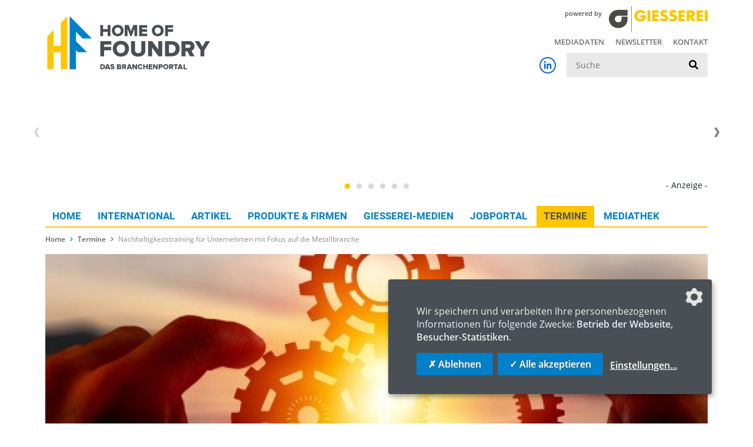

--- FILE ---
content_type: text/html; charset=UTF-8
request_url: https://www.home-of-foundry.de/termine/nachhaltigkeitstraining-fur-unternehmen-mit-fokus-auf-die-metallbranche-204
body_size: 4839
content:
<!DOCTYPE html>
<html lang="de">
<head>
    <meta charset="utf-8">
    <meta http-equiv="X-UA-Compatible" content="IE=edge">
    <meta name="viewport" content="width=device-width, initial-scale=1, user-scalable=no">
    <meta name="robots" content="index,follow">

    
    

    <title>Nachhaltigkeitstraining für Unternehmen mit Fokus auf die Metallbranche - Home of Foundry</title>
<link rel="canonical" href="https://www.home-of-foundry.de/termine/nachhaltigkeitstraining-fur-unternehmen-mit-fokus-auf-die-metallbranche-204"/>
<meta property="og:title" content="Nachhaltigkeitstraining für Unternehmen mit Fokus auf die Metallbranche" />
<meta property="og:site_name" content="Home of Foundry" />
<meta property="og:image" content="https://www.home-of-foundry.de/storage/media_foundry/images/3965/conversions/Branchentermine-Spezialbanner-1-medium.jpg" />

<meta name="twitter:card" content="summary_large_image" />
<meta name="twitter:title" content="Nachhaltigkeitstraining für Unternehmen mit Fokus auf die Metallbranche" />
<meta name="twitter:description" content="" />
<meta name="twitter:images0" content="https://www.home-of-foundry.de/storage/media_foundry/images/3965/conversions/Branchentermine-Spezialbanner-1-medium.jpg" />
    
    <link rel="shortcut icon" href="/_foundry/favicon.ico">

    <!-- CSRF Token -->
    <meta name="csrf-token" content="w6DtZ9nUwZh7hDnvOS0EZhr1DXMA4akqkQBcQ6S4">

    <!-- Klaro! Consent Manager Utility -->
    <script defer src="https://www.home-of-foundry.de/_foundry/js/klaro-cm/config.js"></script>
    <script defer src="https://www.home-of-foundry.de/_foundry/js/klaro-cm/klaro.js"></script>
    <link href="https://www.home-of-foundry.de/_foundry/css/klaro.css" rel="stylesheet">

    <!-- Styles -->
    <link href="/_foundry/css/frontend.css?id=5163f401f7ed5516bbce" rel="stylesheet">

    </head>
<body class="preload">

    <header>
        <div class="container">
            <div class="row justify-content-between mb-3">
                <div class="col-12 col-md-6">
                    <div class="logo">
                        <a href="https://www.home-of-foundry.de">
                            <img src="https://www.home-of-foundry.de/_foundry/images/logo-home-of-foundry.svg" class="img-fluid" alt="Home of Foundry">
                        </a>
                    </div>
                </div>
                <div class="col-12 col-md-6 text-lg-right">
                    <div class="logo-released">
                        <span class="logo-released-label">powered by</span>
                        <img class="img-fluid logo-released-image" src="https://www.home-of-foundry.de/_foundry/images/logo-giesserei.svg" alt="GIESSEREI">
                    </div>
                    <nav class="tertiary d-none d-lg-block">
                        <ul class="menu">
                            <li class="menu-tertiary-item">
        <a href="/mediadaten">
            Mediadaten
        </a>
    </li>
        <li class="menu-tertiary-item">
        <a href="/newsletter">
            Newsletter
        </a>
    </li>
        <li class="menu-tertiary-item">
        <a href="/kontakt">
            Kontakt
        </a>
    </li>

                        </ul>
                    </nav>
                    <div class="search">
                        <div class="d-flex justify-content-end align-items-center">
                            <div class="d-none d-lg-block social mr-3">
                                <a href="https://www.linkedin.com/company/home-of-foundry/" class="social-linkedin-colored"
   target="_blank" rel="noopener" aria-label="Home of Foundry bei LinkedIn"><i class="fab fa-linkedin-in fa-fw"></i></a>
                            </div>
                            <form class="search-form" action="/suchergebnisse" method="get">
    <label for="_search" class="sr-only">Suche</label>
    <input class="search-input" type="text" id="_search" name="search" value=""
           placeholder="Suche" />
    <button class="search-submit" type="submit" aria-label="suchen">
        <i class="fa fa-search" aria-hidden="true"></i>
    </button>
</form>                        </div>

                        <button id="mobile-button" class="d-lg-none">
                            <span class="mobile-button-icon"></span>&nbsp;<span class="mobile-button-label">Menü</span>
                        </button>
                        <nav id="mobile-menu">
                            <ul class="menu">
                                <li class="">
            <a href="/">
                Home
            </a>
        </li>
                    <li class="">
            <a href="/international">
                International
            </a>
        </li>
                    <li class="">
            <a href="/news">
                Artikel
            </a>
        </li>
                    <li class="">
            <a href="/produkte-firmen">
                Produkte &amp; Firmen
            </a>
        </li>
                    <li class="">
            <a href="/fachmedien">
                Giesserei-Medien
            </a>
        </li>
                    <li class="">
            <a href="/jobportal">
                JobPortal
            </a>
        </li>
                    <li class="active ">
            <a href="/termine">
                Termine
            </a>
        </li>
                    <li class="">
            <a href="/mediathek">
                Mediathek
            </a>
        </li>
    


                                <li class="divider"></li>
                                <li class="menu-tertiary-item">
        <a href="/mediadaten">
            Mediadaten
        </a>
    </li>
        <li class="menu-tertiary-item">
        <a href="/newsletter">
            Newsletter
        </a>
    </li>
        <li class="menu-tertiary-item">
        <a href="/kontakt">
            Kontakt
        </a>
    </li>

                                
                                
                            </ul>
                        </nav>
                    </div>
                    
                        
                    
                </div>
            </div>
            <div class="row">
                <div class="col-12">
                    <div class="ad-banners-wrapper" data-route="https://www.home-of-foundry.de/adspirit?lang=de&amp;viewport=desktop">
                    
                    </div>

                </div>
            </div>
            <div class="row">
                <div class="col-12">
                    <nav class="primary d-none d-lg-block">
                        <ul class="menu">
                            <li class="">
            <a href="/">
                Home
            </a>
        </li>
                    <li class="">
            <a href="/international">
                International
            </a>
        </li>
                    <li class="">
            <a href="/news">
                Artikel
            </a>
        </li>
                    <li class="">
            <a href="/produkte-firmen">
                Produkte &amp; Firmen
            </a>
        </li>
                    <li class="">
            <a href="/fachmedien">
                Giesserei-Medien
            </a>
        </li>
                    <li class="">
            <a href="/jobportal">
                JobPortal
            </a>
        </li>
                    <li class="active ">
            <a href="/termine">
                Termine
            </a>
        </li>
                    <li class="">
            <a href="/mediathek">
                Mediathek
            </a>
        </li>
    


                        </ul>
                    </nav>
                </div>
            </div>
        </div>
    </header>

    

    <!-- Breadcrumb -->
            <div class="container">
            <ol class="breadcrumb">
        
                            <li class="breadcrumb-item"><a href="https://www.home-of-foundry.de">Home</a></li>
            
        
                            <li class="breadcrumb-item"><a href="https://www.home-of-foundry.de/termine">Termine</a></li>
            
        
                            <li class="breadcrumb-item active">Nachhaltigkeitstraining für Unternehmen mit Fokus auf die Metallbranche</li>
            
            </ol>

        </div>
    
    <div class="main-content event-detail">
    <div class="container">
    <div class="component-container component-container--event">
        <div class="title-image mb-3">
        <div class="image">
                        <img class="img-fluid" alt="© Adobe Stock" title="© Adobe Stock" src="/storage/media_foundry/images/3965/conversions/Branchentermine-Spezialbanner-1-title.jpg" alt="Branchentermine Spezialbanner-1">
            <div class="text">
                <h3 class="date">18.&thinsp;&ndash;&thinsp;19.10.2023</h3>
                <div class="break"></div>
                <h1>Nachhaltigkeitstraining für Unternehmen mit Fokus auf die Metallbranche</h1>
                <div class="break"></div>
                <h3 class="city">Berlin, Deutschland</h3>
            </div>
        </div>
    </div>
    </div>
</div>            <div class="container">
    <div class="component-container component-container--event ">

        <div class="row">
            <div class="col-12 col-lg-9 content-column">
                            
                    <div class="types">
                    <span class="type">Seminar</span>
            </div>

    <div class="event-info row mt-3 mb-2">
                        <div class="col-md-10">
            <div class="mb-4">
                <h2>Nachhaltigkeitstraining für Unternehmen mit Fokus auf die Metallbranche</h2>
                                                    <a href="https://forms.office.com/pages/responsepage.aspx?id=Y-prBWPvsUe4IJbUnmXH69BpY46l8nxGlWkIcCqW-OJUNVdNQTQ3NTVEWlk0Nk85REhNT0dLOTlCWS4u" target="_blank">https://forms.office.com/pages/responsepage.aspx?id=Y-prBWPvsUe4IJbUnmXH69BpY46l8nxGlWkIcCqW-OJUNVdNQTQ3NTVEWlk0Nk85REhNT0dLOTlCWS4u</a>
                            </div>
        </div>
    </div>


                            <div class="component-group">
    <div class="component component-text component-text--text" id="_4012">
    
    <!-- text-->
<div class="row justify-content-center">
    <div class=" col-md-12">
        <div class="">
                        <p>Mit unserem Training unterst&uuml;tzen wir Unternehmen dabei, das Thema Nachhaltigkeit strukturiert anzugehen und dabei den spezifischen Anforderungen der Metallbranche gerecht zu werden. Das Training umfasst die Handlungsfelder Unternehmensf&uuml;hrung, Umweltmanagement, Lieferkettenmanagement und Nachhaltigkeitsberichterstattung und bietet Ihnen damit die M&ouml;glichkeit, notwendiges Wissen zur Einf&uuml;hrung eines Nachhaltigkeitsmanagements zu erwerben.<br />Nach einer Einf&uuml;hrung in die politischen Rahmenbedingungen des EU Green Deals und den daraus resultierenden Anforderungen f&uuml;r Ihr Unternehmen f&uuml;hren wir Sie an die Erstellung eines Nachhaltigkeitsberichts zur Erf&uuml;llung der Corporate Sustainability Reporting Directive (CSRD) heran. Dazu geben wir Ihnen praktische Methoden an die Hand, um die CO2-Emissionen Ihres Unternehmens zu ermitteln. Mit der Einf&uuml;hrung in das &Ouml;kobilanzierungstool R</p>
<p><strong>Nach unserem Nachhaltigkeitstraining sind Sie in der Lage:</strong></p>
<ul>
<li>ein Konzept f&uuml;r eine nachhaltige Unternehmensf&uuml;hrung in Ihrem Unternehmen unter der Ber&uuml;cksichtigung wesentlicher Nachhaltigkeitsanforderungen zu erarbeiten,</li>
<li>eine Berechnung unternehmensbezogener CO2-Emissionen f&uuml;r Scope 1 und Scope 2 gem&auml;&szlig; Greenhouse Gas Protocol zu skizzieren und den Weg zu einem klimaneutralen Wirtschaften zu definieren,</li>
<li>notwendige Daten und Informationen f&uuml;r die &Ouml;kobilanzierung/Erstellung des CO2-Fu&szlig;abdruckes Ihrer Produkte (Product Carbon Footprint) zu erfassen,</li>
<li>das Lieferkettenmanagement hinsichtlich Ihrer Nachhaltigkeitskriterien zu definieren sowie Sozial- und Umweltrisiken in der Lieferkette zu identifizieren und zu bewerten,</li>
<li>Ihr Unternehmen auf die kommende Nachhaltigkeitsberichterstattung vorzubereiten.</li>
</ul>
<p>&nbsp;</p>
<h2>Zielgruppe</h2>
<p>Unsere Nachhaltigkeitsschulung richtet sich an Verantwortliche, die in ihrem Unternehmen f&uuml;r die Einf&uuml;hrung bzw. Weiterentwicklung des Nachhaltigkeitsmanagements zust&auml;ndig sind. &Uuml;blicherweise setzen sich in Unternehmen Umwelt-, Nachhaltigkeits-, Qualit&auml;tsmanagementbeauftragte oder das Produktmanagement mit den Themen unseres Trainings auseinander. Auch wenn der Fokus auf Unternehmen aus der Metallbranche liegt, ist das Training branchen&uuml;bergreifend anwendbar.</p>
<p><a href="https://www.kiwa.com/de/de/" target="_blank" rel="noopener">https://www.kiwa.com/de/de/</a></p>
        </div>
    </div>
</div>    
</div>
</div>

                                
    
    <div class="social-media-share-links">
    <span class="sm-links-label">Jetzt teilen</span>
    <a href="https://www.facebook.com/share.php?u=https://www.home-of-foundry.de/termine/nachhaltigkeitstraining-fur-unternehmen-mit-fokus-auf-die-metallbranche-204" target="_blank" rel="nofollow noopener"><i class="fab fa-facebook-f fa-fw"></i></a>
    <a href="https://twitter.com/intent/tweet?url=https://www.home-of-foundry.de/termine/nachhaltigkeitstraining-fur-unternehmen-mit-fokus-auf-die-metallbranche-204&text=Nachhaltigkeitstraining für Unternehmen mit Fokus auf die Metallbranche" target="_blank" rel="nofollow noopener"><i class="fab fa-twitter fa-fw"></i></a>
    <a href="https://www.xing.com/spi/shares/new?url=https://www.home-of-foundry.de/termine/nachhaltigkeitstraining-fur-unternehmen-mit-fokus-auf-die-metallbranche-204" target="_blank" rel="nofollow noopener"><i class="fab fa-xing fa-fw"></i></a>
    <a href="https://www.linkedin.com/shareArticle?mini=true&url=https://www.home-of-foundry.de/termine/nachhaltigkeitstraining-fur-unternehmen-mit-fokus-auf-die-metallbranche-204" target="_blank" rel="nofollow noopener"><i class="fab fa-linkedin-in"></i></a>
</div>                        </div>
            <div class="col-12 col-lg-3 sidebar-column">
                <aside class="sidebar">
            <div class="box event-details">
    <h4>18.&thinsp;&ndash;&thinsp;19.10.2023</h4>
    
    <hr />

    <p>
                                Berlin,
                            Deutschland
                <br />
        </p>
</div>

    <div class="box newsletter">
    <div class="icon-round">
        <i class="fa fa-paper-plane"></i>
    </div>
    <h4>Bleiben Sie informiert!</h4>
    <p>Bequemer geht’s nicht: Mit unserem Newsletter landen die Top-News der Woche automatisch in Ihrem E-Mail-Postfach.</p>
    <a href="/newsletter" class="btn btn-primary">Zur Newsletter-Anmeldung</a>
</div>            <div class="box events">
    <div class="icon-round">
        <i class="fa fa-flag"></i>
    </div>
    <h4>Die nächsten Veranstaltungen</h4>
    <div class="event-list">
                <a class="event" href="/termine/25-druckgusstag-314">
            <span class="title">25. Druckgusstag</span>
            <span>13.&thinsp;&ndash;&thinsp;15.01.2026</span>
            <span>Nürnberg, Deutschland</span>
        </a>
                <a class="event" href="/termine/euroguss-2026-153">
            <span class="title">Euroguss 2026</span>
            <span>13.&thinsp;&ndash;&thinsp;15.01.2026</span>
            <span>Nürnberg, Deutschland</span>
        </a>
                <a class="event" href="/termine/nortec-2026-317">
            <span class="title">Nortec 2026</span>
            <span>03.&thinsp;&ndash;&thinsp;05.02.2026</span>
            <span>Hamburg, Deutschland</span>
        </a>
                <a class="event" href="/termine/vdi-tagung-giessen-von-karosserie-und-fahrwerkskomponenten-327">
            <span class="title">VDI-Tagung: Gießen von Karosserie- und Fahrwerkskomponenten</span>
            <span>11.&thinsp;&ndash;&thinsp;12.03.2026</span>
            <span>Biberach an der Riß, Deutschland</span>
        </a>
            </div>
    <a href="/termine" class="btn btn-secondary">Alle Veranstaltungen</a>

</div>
        </aside>            </div>
        </div>

    </div>
</div>        
</div>

    

    <div class="ad-banners-wrapper" data-route="https://www.home-of-foundry.de/adspirit?lang=de&amp;viewport=mobile"></div>
    


    <footer>
        
        <div class="container">
    <div class="row">
        <div class="col-12">
            <div class="top-border"></div>
            <div class="row">
                <div class="col-12 col-lg-3 mb-3 text-center text-lg-left">
                    <span>&copy; 2025 HOME OF FOUNDRY</span>
                </div>
                <div class="col-12 col-lg-6 mb-3 text-center">
                    <nav>
                        <ul class="menu">
        <li>
        <a href="/">
            Home
        </a>
    </li>
        <li>
        <a href="/faq">
            FAQ
        </a>
    </li>
        <li>
        <a href="/kontakt">
            Kontakt
        </a>
    </li>
        <li>
        <a href="/impressum">
            Impressum
        </a>
    </li>
        <li>
        <a href="/datenschutz">
            Datenschutz
        </a>
    </li>
    <li><a class="consent-settings-link" href="#" onclick="return klaro.show();">Datenschutzeinstellungen</a></li>
</ul>
                    </nav>
                </div>
                <div class="col-12 col-lg-3 mb-3 text-center text-lg-right">
                    <div class="social">
                        <a href="https://www.linkedin.com/company/home-of-foundry/" class="social-linkedin-colored"
   target="_blank" rel="noopener" aria-label="Home of Foundry bei LinkedIn"><i class="fab fa-linkedin-in fa-fw"></i></a>
                        
                    </div>
                </div>
            </div>
        </div>

        <div class="col-12 text-center">

            <div class="partner-portal-links">
    <a href="https://www.home-of-welding.com/" class="partner-portal-link partner-portal-link--welding"
       target="_blank" rel="noopener" aria-label="Home of Welding">
        <img src="https://www.home-of-foundry.de/images/portals/how.png" alt="HOME OF WELDING">HOME OF WELDING
    </a>

    <a href="https://www.home-of-steel.de/" class="partner-portal-link partner-portal-link--steel"
       target="_blank" rel="noopener" aria-label="Home of Steel">
        <img src="https://www.home-of-foundry.de/images/portals/hos.png" alt="HOME OF STEEL">HOME OF STEEL
    </a>

    <a href="https://www.home-of-intralogistics.de/" class="partner-portal-link partner-portal-link--intralogistics"
       target="_blank" rel="noopener" aria-label="Home of Logistics">
        <img src="https://www.home-of-foundry.de/images/portals/hoi.png" alt="HOME OF LOGISTICS">HOME OF LOGISTICS
    </a>
</div>
            <p><img src="https://www.home-of-foundry.de/images/logo-dvs-media.svg" alt="DVS Media" /></p>
            <p><a class="profilschmiede" href="https://www.profilschmiede.de" target="_blank" rel="noopener">die profilschmiede - Internetagentur</a></p>
        </div>
    </div>
</div>    </footer>






<!-- Scripts -->
<script src="/_foundry/js/frontend.js?id=11132cf0639f89e2c120"></script>
<!--<script src="https://dvs.adspirit.de/adasync.min.js" async type="text/javascript"></script>-->


<script>
        var gaProperty = "G-VNGVR5F9E4";
        var disableStr = "ga-disable-" + gaProperty;
        if (document.cookie.indexOf(disableStr + "=true") > -1) {
            window[disableStr] = true;
        }

        function gaOptout() {
            document.cookie = disableStr + "=true; expires=Thu, 31 Dec 2099 23:59:59 UTC; path=/";
            window[disableStr] = true;
            alert('frontend.gaoptout_msg');
            return true;
        }

        $('a[href="#gaoptout"]').on('click', function(e) {
            e.preventDefault();
            gaOptout();
        });
    </script>


    <!-- Global site tag (gtag.js) - Google Analytics -->
    <script async type="text/plain" data-type="application/javascript" data-name="googleAnalytics" data-src="https://www.googletagmanager.com/gtag/js?id=G-VNGVR5F9E4"></script>
    <script type="text/plain" data-type="application/javascript" data-name="googleAnalytics">
        window.dataLayer = window.dataLayer || [];
        function gtag(){dataLayer.push(arguments);}
        gtag('js', new Date());

        gtag('config', 'G-VNGVR5F9E4', { 'anonymize_ip': true });
    </script>
    <script type="text/plain" data-type="application/javascript" data-name="googleAnalytics" data-src="/js/frontend.google-analytics-4.js?id=f79f3ffb3f3a39d5a186"></script>


</body>
</html>


--- FILE ---
content_type: text/html; charset=UTF-8
request_url: https://www.home-of-foundry.de/adspirit?lang=de&viewport=mobile
body_size: 595
content:
<div class="ad-banners-mobile">
    <div class="ad-skyscraper-left text-center">

    <span class="ad-skyscraper-left-label">- Anzeige -</span>

    <ins class="asm_async_creative" style="display:inline-block; width:160px; height:600px;text-align:left; text-decoration:none;"
         data-asm-cdn="cdn.adspirit.de" data-asm-host="dvs.adspirit.de"  data-asm-params="pid=284&gdpr_consent=[consentstring]"></ins>
    
    <div class="clearfix"></div><br />
    <ins class="asm_async_creative" style="display:inline-block; width:160px; height:600px;text-align:left; text-decoration:none;"
         data-asm-cdn="cdn.adspirit.de" data-asm-host="dvs.adspirit.de"  data-asm-params="pid=285&gdpr_consent=[consentstring]"></ins>
    

</div>    <div class="ad-skyscraper-right text-center">

    <span class="ad-skyscraper-right-label">- Anzeige -</span>

    <ins class="asm_async_creative" style="display:inline-block; width:160px; height:600px;text-align:left; text-decoration:none;"
         data-asm-cdn="cdn.adspirit.de" data-asm-host="dvs.adspirit.de"  data-asm-params="pid=279&gdpr_consent=[consentstring]"></ins>

    <div class="clearfix"></div><br />
    <ins class="asm_async_creative" style="display:inline-block; width:160px; height:600px;text-align:left; text-decoration:none;"
         data-asm-cdn="cdn.adspirit.de" data-asm-host="dvs.adspirit.de"  data-asm-params="pid=286&gdpr_consent=[consentstring]"></ins>


</div></div>        

--- FILE ---
content_type: image/svg+xml
request_url: https://www.home-of-foundry.de/_foundry/images/logo-home-of-foundry.svg
body_size: 5108
content:
<?xml version="1.0" encoding="utf-8"?>
<!-- Generator: Adobe Illustrator 25.4.1, SVG Export Plug-In . SVG Version: 6.00 Build 0)  -->
<svg version="1.1" id="Ebene_1" xmlns="http://www.w3.org/2000/svg" xmlns:xlink="http://www.w3.org/1999/xlink" x="0px" y="0px"
	 viewBox="0 0 283.5 90.8" style="enable-background:new 0 0 283.5 90.8;" xml:space="preserve">
<style type="text/css">
	.st0{fill:#4A4F55;}
	.st1{fill:#FEC600;}
	.st2{fill:#0080C8;}
</style>
<g>
	<path class="st0" d="M97.8,68.1v-10h11.8v-5.7H97.8v-3.9h12v-5.7H91.3v25.3H97.8L97.8,68.1z M125.6,68.5c7.7,0,13.5-5.4,13.5-13.1
		s-5.8-13.1-13.5-13.1c-7.7,0-13.5,5.4-13.5,13.1S117.9,68.5,125.6,68.5L125.6,68.5z M125.6,62.8c-4.2,0-6.9-3.2-6.9-7.3
		c0-4.1,2.7-7.3,6.9-7.3c4.2,0,6.9,3.2,6.9,7.3C132.5,59.5,129.8,62.8,125.6,62.8L125.6,62.8z M154.4,68.5c8.1,0,11.9-4.4,11.9-10.7
		v-15h-6.6v14.8c0,3-1.8,5.2-5.3,5.2c-3.5,0-5.3-2.2-5.3-5.2V42.8h-6.6v15.1C142.4,64.1,146.3,68.5,154.4,68.5L154.4,68.5z
		 M194.4,68.1V42.8h-6.6v13.9l-10.2-13.9h-6.7v25.3h6.5V53.4l10.7,14.6H194.4L194.4,68.1z M209.6,68.1c7.9,0,13.7-4.8,13.7-12.7
		c0-7.9-5.7-12.6-13.7-12.6h-10.6v25.3H209.6L209.6,68.1z M209.6,62.4h-4.1V48.5h4.1c4.6,0,7,3,7,6.9
		C216.6,59.2,214,62.4,209.6,62.4L209.6,62.4z M248.1,68.1l-5.2-9.3c2.4-0.8,5-3.2,5-7.6c0-4.7-3.2-8.4-8.8-8.4h-12.7v25.3h6.5v-8.5
		h3.3l4.2,8.5H248.1L248.1,68.1z M238.2,53.9H233v-5.4h5.2c1.7,0,3.1,0.9,3.1,2.7C241.3,52.9,239.9,53.9,238.2,53.9L238.2,53.9z
		 M264.3,68.1V57.9l9.6-15.1h-7.4l-5.4,9.3l-5.5-9.3h-7.4l9.6,15.1v10.2H264.3L264.3,68.1z"/>
	<path class="st0" d="M108.3,34.5V16.2h-4.7V23H96v-6.8h-4.7v18.3H96v-7.3h7.6v7.3H108.3L108.3,34.5z M120.4,34.8
		c5.6,0,9.8-3.9,9.8-9.5c0-5.6-4.2-9.5-9.8-9.5c-5.6,0-9.8,3.9-9.8,9.5C110.6,30.9,114.8,34.8,120.4,34.8L120.4,34.8z M120.4,30.7
		c-3,0-5-2.3-5-5.3c0-3,2-5.3,5-5.3c3,0,5,2.3,5,5.3C125.4,28.3,123.4,30.7,120.4,30.7L120.4,30.7z M152.7,34.5V16.2h-6.5l-3.8,10.1
		l-3.8-10.1H132v18.3h4.7V22.4l4.6,12.1h2.1l4.6-12.1v12.1H152.7L152.7,34.5z M169.4,34.5v-4.1h-8.7v-3.1h8.5v-4.1h-8.5v-2.8h8.7
		v-4.1H156v18.3H169.4L169.4,34.5z M186.9,34.8c5.6,0,9.8-3.9,9.8-9.5c0-5.6-4.2-9.5-9.8-9.5c-5.6,0-9.8,3.9-9.8,9.5
		C177.1,30.9,181.3,34.8,186.9,34.8L186.9,34.8z M186.9,30.7c-3,0-5-2.3-5-5.3c0-3,2-5.3,5-5.3c3,0,5,2.3,5,5.3
		C191.9,28.3,189.9,30.7,186.9,30.7L186.9,30.7z M203.8,34.5v-7.2h8.5v-4.1h-8.5v-2.8h8.7v-4.1h-13.4v18.3H203.8L203.8,34.5z"/>
	<path class="st0" d="M94.8,89.4c2.6,0,4.5-1.6,4.5-4.1c0-2.6-1.9-4.1-4.5-4.1h-3.5v8.3H94.8L94.8,89.4z M94.7,87.5h-1.3V83h1.4
		c1.5,0,2.3,1,2.3,2.3C97,86.5,96.2,87.5,94.7,87.5L94.7,87.5z M107.9,89.4l-3.1-8.3h-2.7L99,89.4h2.4l0.4-1.2h3.3l0.4,1.2H107.9
		L107.9,89.4z M104.5,86.3h-2.1l1.1-3.1L104.5,86.3L104.5,86.3z M111.6,89.5c2.2,0,3.5-1.1,3.5-2.8c0-3.1-4.7-2.3-4.7-3.3
		c0-0.4,0.3-0.6,0.9-0.6c0.8,0,1.7,0.3,2.4,0.9l1.2-1.6c-0.9-0.8-2-1.2-3.4-1.2c-2.1,0-3.3,1.2-3.3,2.6c0,3.2,4.7,2.3,4.7,3.4
		c0,0.4-0.4,0.7-1.2,0.7c-1.1,0-2.1-0.5-2.7-1.1l-1.1,1.7C108.8,89,110,89.5,111.6,89.5L111.6,89.5z M123.8,89.4
		c1.6,0,2.4-1,2.4-2.2c0-1-0.7-1.9-1.6-2c0.8-0.2,1.4-0.9,1.4-1.9c0-1-0.8-2.1-2.4-2.1H119v8.3H123.8L123.8,89.4z M123.2,84.3h-2.1
		V83h2.1c0.4,0,0.7,0.2,0.7,0.6C123.9,84,123.7,84.3,123.2,84.3L123.2,84.3z M123.3,87.5h-2.1v-1.4h2.1c0.5,0,0.8,0.3,0.8,0.7
		C124.1,87.3,123.8,87.5,123.3,87.5L123.3,87.5z M134.5,89.4l-1.7-3c0.8-0.3,1.7-1,1.7-2.5c0-1.5-1-2.8-2.9-2.8h-4.1v8.3h2.1v-2.8
		h1.1l1.4,2.8H134.5L134.5,89.4z M131.3,84.7h-1.7V83h1.7c0.6,0,1,0.3,1,0.9C132.3,84.4,131.8,84.7,131.3,84.7L131.3,84.7z
		 M144.2,89.4l-3.1-8.3h-2.7l-3.1,8.3h2.4l0.4-1.2h3.3l0.4,1.2H144.2L144.2,89.4z M140.8,86.3h-2.1l1.1-3.1L140.8,86.3L140.8,86.3z
		 M152.5,89.4v-8.3h-2.1v4.6l-3.4-4.6h-2.2v8.3h2.1v-4.8l3.5,4.8H152.5L152.5,89.4z M158.1,89.5c2,0,3.1-1.2,3.6-2.2l-1.8-0.9
		c-0.3,0.7-1,1.2-1.8,1.2c-1.4,0-2.3-1-2.3-2.4c0-1.4,1-2.4,2.3-2.4c0.8,0,1.5,0.5,1.8,1.2l1.8-0.9c-0.5-1.1-1.6-2.2-3.6-2.2
		c-2.5,0-4.5,1.7-4.5,4.3C153.6,87.8,155.5,89.5,158.1,89.5L158.1,89.5z M170.3,89.4v-8.3h-2.1v3.1h-3.4v-3.1h-2.1v8.3h2.1v-3.3h3.4
		v3.3H170.3L170.3,89.4z M177.9,89.4v-1.9h-3.9v-1.4h3.8v-1.9h-3.8V83h3.9v-1.9h-6.1v8.3H177.9L177.9,89.4z M186.8,89.4v-8.3h-2.1
		v4.6l-3.4-4.6h-2.2v8.3h2.1v-4.8l3.5,4.8H186.8L186.8,89.4z M190.4,89.4v-2.8h2c1.9,0,2.9-1.3,2.9-2.7c0-1.5-1-2.8-2.9-2.8h-4.1
		v8.3H190.4L190.4,89.4z M192.1,84.7h-1.7V83h1.7c0.6,0,1,0.3,1,0.9C193.2,84.4,192.7,84.7,192.1,84.7L192.1,84.7z M200.3,89.5
		c2.5,0,4.4-1.8,4.4-4.3c0-2.5-1.9-4.3-4.4-4.3c-2.5,0-4.4,1.8-4.4,4.3C195.9,87.8,197.8,89.5,200.3,89.5L200.3,89.5z M200.3,87.7
		c-1.4,0-2.3-1.1-2.3-2.4c0-1.4,0.9-2.4,2.3-2.4s2.2,1,2.2,2.4C202.5,86.6,201.7,87.7,200.3,87.7L200.3,87.7z M212.9,89.4l-1.7-3
		c0.8-0.3,1.7-1,1.7-2.5c0-1.5-1-2.8-2.9-2.8h-4.1v8.3h2.1v-2.8h1.1l1.4,2.8H212.9L212.9,89.4z M209.6,84.7h-1.7V83h1.7
		c0.6,0,1,0.3,1,0.9C210.7,84.4,210.2,84.7,209.6,84.7L209.6,84.7z M218,89.4V83h2.3v-1.9h-6.8V83h2.3v6.4H218L218,89.4z
		 M228.6,89.4l-3.1-8.3h-2.7l-3.1,8.3h2.4l0.4-1.2h3.3l0.4,1.2H228.6L228.6,89.4z M225.2,86.3h-2.1l1.1-3.1L225.2,86.3L225.2,86.3z
		 M235.1,89.4v-1.9h-3.3v-6.4h-2.1v8.3H235.1L235.1,89.4z"/>
	<polygon class="st1" points="36.4,1.9 36.4,89.4 25.8,89.4 25.8,61.2 13.9,61.2 13.9,89.4 3.3,89.4 3.3,35.2 13.9,24.4 13.9,50.8 
		25.8,50.8 25.8,12.5 36.4,1.9 	"/>
	<polygon class="st2" points="40.5,89.4 40.5,1.7 43.1,4.2 77.3,38.6 62.1,38.6 51,27.4 51,43.2 69.3,61.3 54.5,61.3 51,57.9 
		51,89.4 40.5,89.4 	"/>
</g>
</svg>


--- FILE ---
content_type: image/svg+xml
request_url: https://www.home-of-foundry.de/_foundry/images/logo-giesserei.svg
body_size: 2165
content:
<?xml version="1.0" encoding="utf-8"?>
<!-- Generator: Adobe Illustrator 25.2.1, SVG Export Plug-In . SVG Version: 6.00 Build 0)  -->
<svg version="1.1" id="Ebene_1" xmlns="http://www.w3.org/2000/svg" xmlns:xlink="http://www.w3.org/1999/xlink" x="0px" y="0px"
	 viewBox="0 0 422.8 114.4" style="enable-background:new 0 0 422.8 114.4;" xml:space="preserve">
<style type="text/css">
	.st0{fill-rule:evenodd;clip-rule:evenodd;fill:#4A4A49;}
	.st1{fill:#FDC600;}
</style>
<rect x="95.7" class="st0" width="1.6" height="114.4"/>
<g>
	<path class="st0" d="M39.8,17.4c0.1,0,0.1,0,0.2,0l0,0h39.7v25.5H39.9l0,0c-7.9,0-14.3,6.4-14.3,14.3S32,71.5,39.9,71.5
		c7.5,0,14.3-3.7,14.3-13.2l0,0V46.8h25.6v11.4l0,0c0,24-18.2,38.7-39.8,38.7C17.9,97.1,0,79.2,0,57.3C0,35.3,17.1,17.4,39.8,17.4
		L39.8,17.4z"/>
</g>
<g>
	<path class="st1" d="M159.3,40.4c-0.1,6.9-0.6,12.9-4.9,18.8c-4.7,6.5-11.7,9.3-19.6,9.3c-15,0-25.4-10.2-25.4-25.1
		c0-15.5,10.5-25.6,25.8-25.6c9.8,0,17.4,4.4,21.5,13.3l-11.7,5c-1.7-4.5-5.3-7.6-10.3-7.6c-8.1,0-12.4,7.8-12.4,15
		c0,7.4,4.4,14.9,12.6,14.9c5.4,0,9.5-2.8,10-8.3h-10.1v-9.7H159.3z"/>
	<path class="st1" d="M177.4,67H165V19.4h12.4V67z"/>
	<path class="st1" d="M197.8,29.9v8h14v10.5h-14v8.2h14.7V67h-27.1V19.4h27.1v10.5H197.8z"/>
	<path class="st1" d="M246.3,31.6c-2.3-1.9-5.2-3.2-8.2-3.2c-2.3,0-5.3,1.3-5.3,4c0,2.8,3.3,3.9,5.5,4.5l3.2,0.9
		c6.6,2,11.7,5.3,11.7,13c0,4.7-1.1,9.6-4.9,12.8c-3.7,3.2-8.7,4.5-13.5,4.5c-6,0-11.9-2-16.7-5.4l5.3-10c3.1,2.7,6.8,4.9,11,4.9
		c2.9,0,6-1.5,6-4.8c0-3.5-4.9-4.7-7.5-5.4C225.1,45.2,220,43.2,220,34c0-9.7,6.9-16,16.4-16c4.8,0,10.7,1.5,14.9,3.9L246.3,31.6z"
		/>
	<path class="st1" d="M285.2,31.6c-2.3-1.9-5.2-3.2-8.2-3.2c-2.3,0-5.3,1.3-5.3,4c0,2.8,3.3,3.9,5.5,4.5l3.2,0.9
		c6.6,2,11.7,5.3,11.7,13c0,4.7-1.1,9.6-4.9,12.8c-3.7,3.2-8.7,4.5-13.5,4.5c-6,0-11.9-2-16.7-5.4l5.3-10c3.1,2.7,6.8,4.9,11,4.9
		c2.9,0,6-1.5,6-4.8c0-3.5-4.9-4.7-7.5-5.4c-7.8-2.2-12.9-4.2-12.9-13.4c0-9.7,6.9-16,16.4-16c4.8,0,10.7,1.5,14.9,3.9L285.2,31.6z"
		/>
	<path class="st1" d="M310.3,29.9v8h14v10.5h-14v8.2H325V67h-27V19.4h27.1v10.5H310.3z"/>
	<path class="st1" d="M372.3,67h-15.4l-11.7-18.3h-0.1V67h-12.4V19.4h18.5c9.4,0,16.5,4.5,16.5,14.6c0,6.6-3.7,12.2-10.4,13.4
		L372.3,67z M345.1,40.7h1.2c4,0,8.6-0.8,8.6-5.9c0-5.2-4.5-5.9-8.6-5.9h-1.2V40.7z"/>
	<path class="st1" d="M388,29.9v8h14v10.5h-14v8.2h14.7V67h-27.1V19.4h27.1v10.5H388z"/>
	<path class="st1" d="M422.8,67h-12.4V19.4h12.4V67z"/>
</g>
</svg>


--- FILE ---
content_type: image/svg+xml
request_url: https://www.home-of-foundry.de/images/profilschmiede.svg?12d3036cb1cf394655a28099563ac50c
body_size: 1224
content:
<svg xmlns="http://www.w3.org/2000/svg" viewBox="0 0 12 12"><path fill="#4D4D4D" d="M11.32 1.492c0-.014.017-.02.017-.035.004-.105-.045-.2-.106-.283V1.17c-.01-.017-.006-.04-.02-.058l-.55-.597c-.176-.194-.48-.208-.674-.028L3.692 6.264c-.02-.03-.043-.045-.07-.07l-.057-.063-1.963-1.09c-.04-.022-.083-.015-.124-.026-.025-.005-.04-.03-.067-.034-.014 0-.024.015-.038.015-.098-.002-.193.026-.275.086-.01.01-.026.008-.036.02-.003.003-.01 0-.014.005l-.187.17c-.088.08-.127.185-.142.295 0 .005-.007.01-.007.013l-.04.368c-.005.02-.003.04-.006.058l-.002.026c-.002.01.005.014.005.02-.002.067-.01.135.014.196l1.14 2.79c.017.082.035.164.092.225v.005l.442.458c.028.048.06.072.1.106l.072.072c.004.005.56.334.657.406.033.057.115.27.17.453.02.066.056.13.105.184l.487.532c.032.034.087.034.13.06.056.03.097.085.164.095.02.002.038.002.058.002.123 0 .235-.05.32-.128l.003-.002 1.512-1.384.002-.004.01-.01c.014-.01.01-.04.024-.054.058-.07.11-.14.126-.233l.058-.438c.002-.012-.008-.02-.007-.034 0-.007.007-.01.007-.016 0-.044-.036-.082-.047-.125-.017-.067-.026-.138-.072-.194C6.23 9.01 6.23 9 6.226 8.993l-.49-.533c-.048-.05-.106-.09-.17-.12-.17-.068-.373-.168-.387-.17-.033-.046-.105-.216-.17-.384l6.07-5.57c.105-.076.185-.18.203-.318l.007-.062c.002-.003.003-.007.003-.01l.037-.302c.002-.012-.01-.02-.01-.032zM3.18 8.728l-.415-.407-.55-1.387.694.378c.014.017.028.023.042.04l1.094 1.19c.098.258.227.562.36.707.105.11.3.22.494.31l-.522.48-.09-.102c-.163-.51-.28-.64-.324-.686-.037-.042-.15-.162-.785-.522z"/></svg>